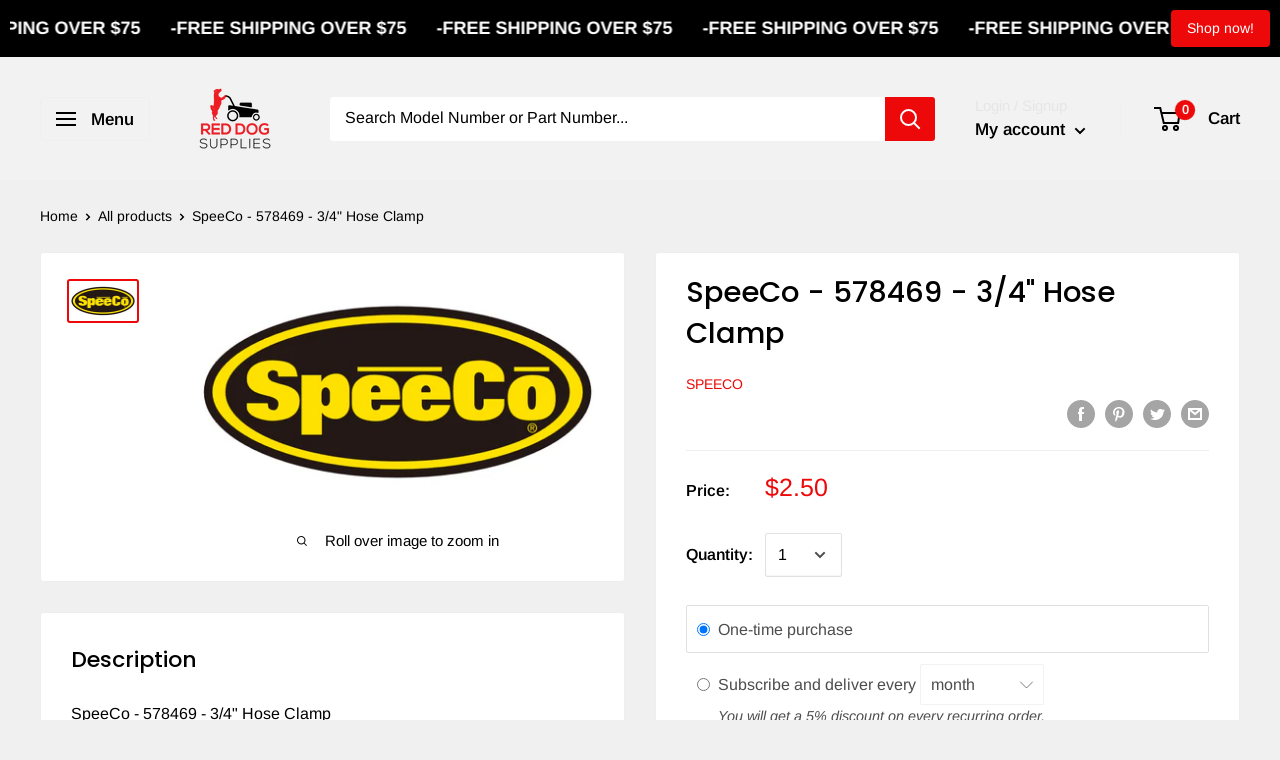

--- FILE ---
content_type: text/html; charset=utf-8
request_url: https://www.reddogsupplies.com/apps/reviews/products?url=https:/www.reddogsupplies.com/products/speeco-578469-3-4-hose-clamp
body_size: 751
content:
 [ { "@context": "http://schema.org",  "@type": "Product",  "@id": "https://www.reddogsupplies.com/products/speeco-578469-3-4-hose-clamp#product_sp_schemaplus", "mainEntityOfPage": { "@type": "WebPage", "@id": "https://www.reddogsupplies.com/products/speeco-578469-3-4-hose-clamp#webpage_sp_schemaplus", "sdDatePublished": "2025-11-16T12:19-0500", "sdPublisher": { "@context": "http://schema.org", "@type": "Organization", "@id": "https://schemaplus.io", "name": "SchemaPlus App" } }, "additionalProperty": [    { "@type": "PropertyValue", "name" : "Tags", "value": [  "Farm \u0026 Tractor Parts",  "Hardware",  "SpeeCo"  ] }   ,{"@type": "PropertyValue", "name" : "Title", "value": [  "Default Title"  ] }   ],     "brand": { "@type": "Brand", "name": "SpeeCo",  "url": "https://www.reddogsupplies.com/collections/vendors?q=SpeeCo"  },  "category":"Farm \u0026 Tractor Parts", "color": "", "depth":"", "height":"", "itemCondition":"http://schema.org/NewCondition", "logo":"", "manufacturer":"", "material": "", "model":"",  "offers": { "@type": "Offer", "@id": "7286927458349",   "availability": "http://schema.org/OutOfStock",    "inventoryLevel": { "@type": "QuantitativeValue", "value": "0" },    "price" : 2.5, "priceSpecification": [ { "@type": "UnitPriceSpecification", "price": 2.5, "priceCurrency": "USD" }  ],      "priceCurrency": "USD", "description": "USD-250-$2.50-$2.50 USD-2.50", "priceValidUntil": "2030-12-21",    "shippingDetails": [  { "@type": "OfferShippingDetails", "shippingRate": { "@type": "MonetaryAmount",    "currency": "USD" }, "shippingDestination": { "@type": "DefinedRegion", "addressCountry": [  ] }, "deliveryTime": { "@type": "ShippingDeliveryTime", "handlingTime": { "@type": "QuantitativeValue", "minValue": "", "maxValue": "", "unitCode": "DAY" }, "transitTime": { "@type": "QuantitativeValue", "minValue": "", "maxValue": "", "unitCode": "DAY" } }  }  ],   "seller": { "@type": "Organization", "name": "Red Dog Supplies", "@id": "https://www.reddogsupplies.com#organization_sp_schemaplus" } },     "productID":"7286927458349",  "productionDate":"", "purchaseDate":"", "releaseDate":"",  "review": "",   "sku": "1D-VV58-AH57-8J",   "mpn": 41382256345133,  "weight": { "@type": "QuantitativeValue", "unitCode": "LBR", "value": "0.0" }, "width":"",    "description": "SpeeCo - 578469 - 3\/4\" Hose Clamp",  "image": [      "https:\/\/www.reddogsupplies.com\/cdn\/shop\/products\/SpeeCo-L_bbe59774-3275-4337-a552-dbacfc8b9d22.png?v=1669040546\u0026width=600"      ], "name": "SpeeCo - 578469 - 3\/4\" Hose Clamp", "url": "https://www.reddogsupplies.com/products/speeco-578469-3-4-hose-clamp" }      ,{ "@context": "http://schema.org", "@type": "BreadcrumbList", "name": "Red Dog Supplies Breadcrumbs Schema by SchemaPlus", "itemListElement": [  { "@type": "ListItem", "position": 1, "item": { "@id": "https://www.reddogsupplies.com/collections", "name": "Products" } }, { "@type": "ListItem", "position": 2, "item": { "@id": "https://www.reddogsupplies.com/collections/all", "name": "All Products" } },  { "@type": "ListItem", "position": 3, "item": { "@id": "https://www.reddogsupplies.com/products/speeco-578469-3-4-hose-clamp#breadcrumb_sp_schemaplus", "name": "SpeeCo - 578469 - 3\/4\" Hose Clamp" } } ] }  ]

--- FILE ---
content_type: application/x-javascript
request_url: https://app.sealsubscriptions.com/shopify/public/status/shop/red-dog-supplies.myshopify.com.js?1763313579
body_size: -122
content:
var sealsubscriptions_settings_updated='1760289244';

--- FILE ---
content_type: text/javascript
request_url: https://www.reddogsupplies.com/cdn/shop/t/2/assets/custom.js?v=90373254691674712701586879628
body_size: -788
content:
//# sourceMappingURL=/cdn/shop/t/2/assets/custom.js.map?v=90373254691674712701586879628
